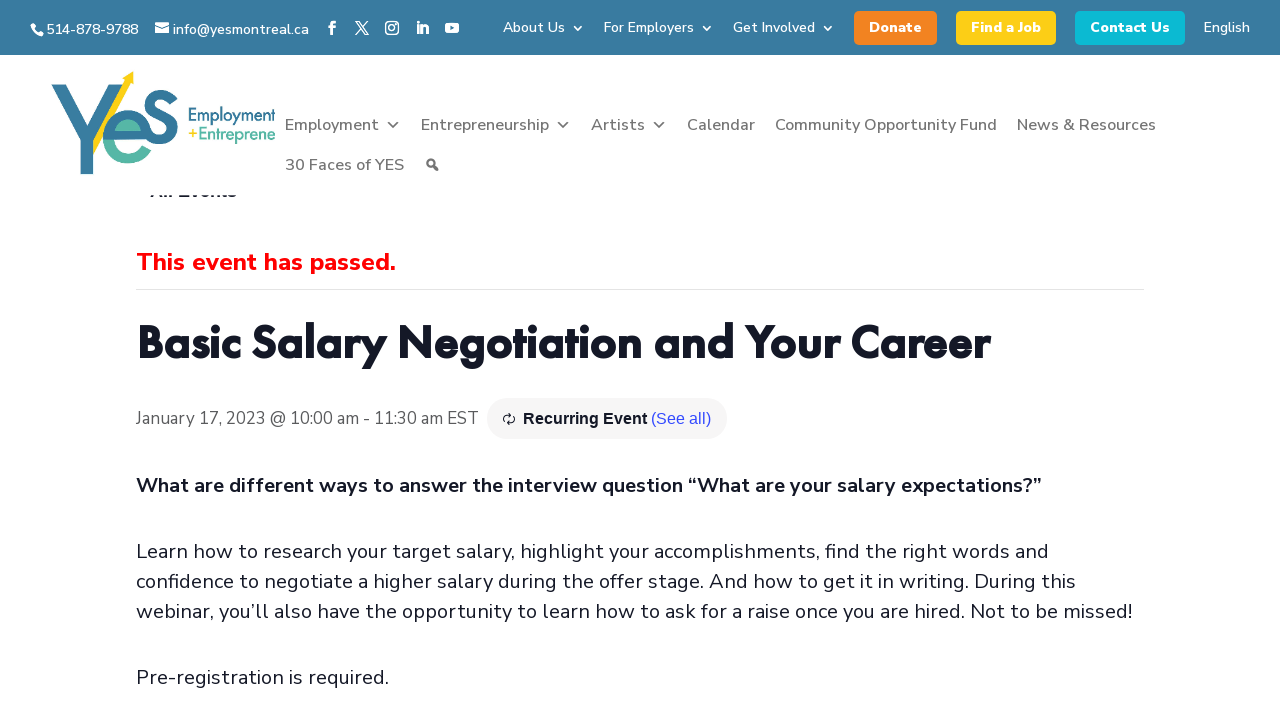

--- FILE ---
content_type: text/css
request_url: https://yesmontreal.ca/wp-content/uploads/useanyfont/uaf.css?ver=1764321712
body_size: -116
content:
				@font-face {
					font-family: 'futura-demi';
					src: url('/wp-content/uploads/useanyfont/3702Futura-Demi.woff2') format('woff2'),
						url('/wp-content/uploads/useanyfont/3702Futura-Demi.woff') format('woff');
					  font-display: auto;
				}

				.futura-demi{font-family: 'futura-demi' !important;}

						h1, h2, h3, h4, h5, h6{
					font-family: 'futura-demi' !important;
				}
		

--- FILE ---
content_type: text/css
request_url: https://yesmontreal.ca/wp-content/et-cache/62972/et-divi-dynamic-tb-53599-62972-late.css?ver=1764995979
body_size: -169
content:
@font-face{font-family:ETmodules;font-display:block;src:url(//yesmontreal.ca/wp-content/themes/Divi/core/admin/fonts/modules/social/modules.eot);src:url(//yesmontreal.ca/wp-content/themes/Divi/core/admin/fonts/modules/social/modules.eot?#iefix) format("embedded-opentype"),url(//yesmontreal.ca/wp-content/themes/Divi/core/admin/fonts/modules/social/modules.woff) format("woff"),url(//yesmontreal.ca/wp-content/themes/Divi/core/admin/fonts/modules/social/modules.ttf) format("truetype"),url(//yesmontreal.ca/wp-content/themes/Divi/core/admin/fonts/modules/social/modules.svg#ETmodules) format("svg");font-weight:400;font-style:normal}

--- FILE ---
content_type: text/css
request_url: https://yesmontreal.ca/wp-content/themes/rocket-theme/css/footer.css?ver=6.9
body_size: -108
content:
/* -------- FOOTER --------*/

/* Links Menu Horizontal */
.link_footer5 li {
    list-style-type: none;
	line-height: 2.4em;
 }

.link_horizontal_footer5 li{
 margin-right: 30px;
 display: inline-block;
}

/* Last Link Without Margin Right */
.link_horizontal_footer5 li:last-child {
 margin-right: 0;
}

/* Links Menu Color */
.link_footer5 li a {
 color: #b5b5b5 !important;
 transition: all .3s;
}

/* Links Menu Color On Hover */
.link_footer5 li a:hover {
 color: #3366ff !important;
}

.link_footer5 ul {
 padding-left: 0;
}

#footer-bottom{
	display: none;
}

--- FILE ---
content_type: text/css
request_url: https://yesmontreal.ca/wp-content/themes/rocket-theme/css/header.css?ver=6.9
body_size: -110
content:
/* -------- MAIN HEADER --------*/

#main-header {
    /*border-bottom: 1px solid rgba(255,255,255, 0.2);*/
    /*width: 95% !important;*/
    /*padding: 0 2.5% !important;*/
}

/*@media  (min-width: 981px) {
  .et_fullwidth_nav #main-header .container {    
    padding-right: 0px !important;
  }
}*/

#top-menu li.current-menu-ancestor>a {
    border-bottom: 2px solid #fff;
}

@media (min-width: 981px){
.et_non_fixed_nav.et_fullwidth_nav.et_header_style_left .logo_container {
    padding-left: 0px !important;
}
}

--- FILE ---
content_type: text/css
request_url: https://yesmontreal.ca/wp-content/themes/rocket-theme/css/homepage-v1.css?ver=6.9
body_size: 311
content:
/* -------- HOMEPAGE v.1 --------*/

/*Custom Counter*/
.custom_counter.et_pb_with_title .percent {
    margin-bottom: 0px !important;
}

.custom_slider_reviews .et_pb_slide_image img {
    width: 10%;
    border-radius: 50%;
    box-shadow: 0px 12px 18px -6px rgba(0,0,0,0.3);
}

/*Slider Reviews*/
.custom_slider_reviews .et_pb_slide_image {
    width: 100% !important;
    margin-top: -20% !important;
    margin-right: 0 !important;
}

.custom_slider_reviews .et_pb_slide_with_image .et_pb_slide_description {
    float: none !important;
    width: 100% !important;
    text-align: center !important;
}

span.name_testimonial {
    position: relative;
    display: block;
    margin-top: 15px;
    font-weight: 600;
    color: #3366ff;
}

.custom_slider_reviews .et-pb-controllers a {
    width: 25px !important;
}

@media (min-width: 768px) and (max-width: 980px)
.custom_slider_reviews .et_pb_slide_image {
    display: none !important;
}

/*Custom Portfolio*/

@media only screen and (max-width: 980px){
.custom_portfolio_v1 .et_pb_module_header{
	color: #262626 !important;
}
.custom_portfolio_v1 .et_portfolio_image img {
    width: 100% !important;
}
}

@media only screen and (min-width: 1101px){
.custom_portfolio_v1 .et_pb_module_header, .custom_portfolio_v1 .post-meta {
    position: absolute;
    margin-top: auto;
    text-align: center;
    z-index: 9;
    opacity: 0;
    transition: 0.5s all;
    width: 100%;
    bottom: 0%;
}

.custom_portfolio_v1 .et_pb_grid_item:hover .et_pb_module_header {
    bottom: 50%;
}

.custom_portfolio_v1 .et_pb_grid_item:hover .post-meta {
    bottom: 40%;
}

.custom_portfolio_v1 .et_pb_grid_item:hover .et_pb_module_header, 
.custom_portfolio_v1 .et_pb_grid_item:hover .post-meta {
    opacity: 1;
}

.custom_portfolio_v1 .et_overlay.et_pb_inline_icon:before {
    display: none;
}
}

.custom_portfolio_v1 .et_overlay{
	border: none !important;
}

/*Custom Blog*/

.custom_blog_v1 .et_pb_blog_grid .et_pb_image_container {
    box-shadow: 0px 25px 70px -6px rgba(0,0,0,0.24);
}

.custom_blog_v1 .et_overlay{
    border-radius: 8px;
}

/* -------- END HOMEPAGE V.1 --------*/

--- FILE ---
content_type: text/css
request_url: https://yesmontreal.ca/wp-content/themes/rocket-theme/css/homepage-v2.css?ver=6.9
body_size: 173
content:
/* -------- HOMEPAGE V.2 --------*/

/* VIDEO BOX */
.home_video_v2 .et_pb_video_overlay_hover {
    background-color: rgba(0,0,0,0.6);
}

.et_pb_video_play{
    transition: all .2s ease-in-out;
    }
.et_pb_video_play:hover { 
    transform: scale(0.9); 
}

/* TESTIMONIALS - REVIEWS */
.testimonials_v2 .et_pb_testimonial_portrait {
    margin-top: -80px !important;
}

.testimonials_v2.et_pb_testimonial {
    overflow: visible !important;
}

/* OPTIN-FORM NEWSLETTER */
@media only screen and (min-width: 981px) {
/* Email Field Width */
  .optin_custom_v2.et_pb_newsletter .et_pb_newsletter_form .et_pb_contact_field_half {    
    flex-basis: 70% !important;
  }
/* Button Width */
  .optin_custom_v2.et_pb_newsletter .et_pb_newsletter_fields > * {    
    flex-basis: 30% !important;
  }
/* Button Settings */
  .optin_custom_v2 .et_pb_newsletter_button {    
    line-height: 3.6em !important;   
    border-radius: 0 30px 30px 0;
  }
  .optin_custom_v2 .et_pb_newsletter_button:hover {        
    border-radius: 0 30px 30px 0;
  }
}

/*FROM MOBILE*/

@media only screen and (max-width: 980px) {
/* Border Radius Email Filed */
  .optin_custom_v2 .et_pb_newsletter_form p input[type="text"] {    
    border-radius: 30px !important;
  }
/* Email Field and Button Width */
  .optin_custom_v2.et_pb_newsletter .et_pb_newsletter_form .et_pb_contact_field_half {    
    flex-basis: 100% !important;
  }
/* Button Settings */
  .optin_custom_v2 .et_pb_newsletter_button {    
    line-height: 3.65em !important;    
    border-radius: 30px !important;
  }
}

/* -------- END HOMEPAGE V.2 --------*/

--- FILE ---
content_type: text/css
request_url: https://yesmontreal.ca/wp-content/themes/rocket-theme/css/homepage-v3.css?ver=6.9
body_size: 254
content:
/* -------- HOMEPAGE V.3 --------*/

.CTA_homepage_v3 .et_pb_main_blurb_image {
    position: absolute;
    top: -90px;
    left: 0;
    right: 0;
}

.CTA_homepage_v3 {
    overflow: visible !important;
}

.CTA_homepage_v3 .et-pb-icon-circle-border {
    border: 6px solid !important;
}

.CTA_homepage_v3 .et-pb-icon-circle {
    padding: 18px !important;
}

/* Custom Portfolio*/

@media only screen and (min-width: 768px) {
  .three-column-grid .et_pb_grid_item {    
    width: 31.633% !important;    
    margin: 0 2.5% 2.5% 0 !important;
  }
  .three-column-grid .et_pb_grid_item:nth-child(3n) {    
    margin-right: 0 !important;
  }
  .three-column-grid .et_pb_grid_item:nth-child(3n+1) {    
    clear: left;
  }
  .three-column-grid .et_pb_grid_item:nth-child(4n+1) {    
    clear: unset !important;
  }
}

.custom_portfolio_v3.et_pb_filterable_portfolio .et_pb_portfolio_filters li a{
    border: 0 !important;
    border-radius: 0 !important;
    background: none !important;
}
.custom_portfolio_v3.et_pb_filterable_portfolio .et_pb_portfolio_filters li a.active{
    border-bottom: 2px solid #3366ff !important;
}

@media only screen and (min-width: 981px) {
.custom_portfolio_v3 .et_pb_module_header, 
.custom_portfolio_v3 .post-meta {
    position: absolute;
    margin: 0 auto;
    text-align: left;
    background: #3366ff;
    z-index: 9;
    opacity: 0;
    transition: 0.5s all;
    width: 80%;
    bottom: 0%;
    left: 10px;
    border-radius: 4px;
}

.custom_portfolio_v3 .et_pb_module_header {
    padding: 12px 0px 8px 15px;
}
.custom_portfolio_v3 .post-meta {
    padding: 0px 0px 8px 15px;
    }

.custom_portfolio_v3.et_pb_filterable_portfolio_grid .et_pb_portfolio_item .et_pb_module_header {
		padding-bottom: 12px !important;
	}

.custom_portfolio_v3 .et_pb_grid_item:hover .et_pb_module_header, 
.custom_portfolio_v3 .et_pb_grid_item:hover .post-meta {
    opacity: 1;
}

.custom_portfolio_v3 .et_pb_grid_item:hover .et_pb_module_header {
    bottom: 16%;
}

.custom_portfolio_v3 .et_pb_grid_item:hover .post-meta {
    bottom: 5%;
}
}
/* -------- END HOMEPAGE V.3 --------*/

--- FILE ---
content_type: text/css
request_url: https://yesmontreal.ca/wp-content/themes/rocket-theme/css/homepage-v4.css?ver=6.9
body_size: 504
content:
/* -------- HOMEPAGE V.4 --------*/
/*Hero Slider*/
.custom_slider_v4 .et-pb-controllers{
    text-align: left !important;
    }
.custom_slider_v4 .et_pb_slide{
    padding: 0 !important;
    }
.custom_slider_v4 .et-pb-controllers a{
    width: 25px !important;
    height: 5px !important;
    border-radius: 0 !important;
}

/*Portfolio*/
.custom_portfolio_v4 .et_pb_module_header, 
.custom_portfolio_v4 .post-meta {
    position: absolute;
    margin: 0 auto;
    text-align: left;
    z-index: 9;
    opacity: 0;
    transition: 0.5s all;
    width: 80%;
    bottom: 0%;
    left: 25px;
}

.custom_portfolio_v4 .et_pb_grid_item:hover .et_pb_module_header, 
.custom_portfolio_v4 .et_pb_grid_item:hover .post-meta {
    opacity: 1;
}

.custom_portfolio_v4 .et_pb_grid_item:hover .et_pb_module_header {
    bottom: 13%;
    z-index: 999;
}

.custom_portfolio_v4 .et_pb_grid_item:hover .post-meta {
    bottom: 5%;
}

.custom_portfolio_v4.et_pb_filterable_portfolio .et_pb_portfolio_filters li a{
    border: 0 !important;
    border-radius: 0 !important;
    background: none !important;
}
.custom_portfolio_v4.et_pb_filterable_portfolio .et_pb_portfolio_filters li a.active{
    border-bottom: 2px solid #3366ff !important;
}

/*Pricing Table*/

.custom_table_pricing2 .et_pb_pricing li{
    padding-left: 0 !important;
}
    
.custom_table_pricing2 .et_pb_pricing_content_top{
    margin-bottom: -50px;
}
.custom_table_pricing2 .et_pb_pricing_content_top {
    border: none;
}

.custom_table_pricing2 .et_pb_pricing_heading:after{
    position: absolute;
    bottom: -10px;
    content: "";
    width: 70%;
    height: 2px;
    background: #f4f4f4;
}

.custom_table_pricing2 .et_pb_pricing_table {
    margin-top: 0 !important;
}

.custom_table_pricing2 .et_pb_pricing_table_0, 
.custom_table_pricing2 .et_pb_pricing_table_1, 
.custom_table_pricing2 .et_pb_pricing_table_2 {
    position: relative;
    margin-top: 0;
    border-radius: 4px;
    transition: .3s ease-out;
    cursor: pointer;
}

.custom_table_pricing2 .et_pb_pricing_table_1:after {
    content: "Most Popular";
    font-family: 'Poppins',Helvetica,Arial,Lucida,sans-serif;
    position: absolute;
    z-index: 9999;
    top: 5px;
    right: 5px;
    background: #00c3aa;
    color: #fff;
    font-size: 12px;
    text-align: center;
    font-weight: 700;
    text-transform: uppercase;
    width: 130px;
    line-height: 33px;
    border-radius: 30px;
}

@media only screen and (min-width: 981px){
.custom_table_pricing2 .et_pb_pricing_table_0, 
	.custom_table_pricing2 .et_pb_pricing_table_1, 
	.custom_table_pricing2 .et_pb_pricing_table_2 {
    width: 30% !important;
    margin-right: 3.33%;
 }
.custom_table_pricing2 .et_pb_pricing_table:last-child {
    margin-right: 0 !important;
}
}

@media only screen and (max-width: 980px) and (min-width: 481px) {
  .et_pb_column .et_pb_pricing_table {    
    width: 46% !important;    
    margin-right: 4%;    
    margin-bottom: 4%;
  }
}
/* -------- END HOMEPAGE V.4 --------*/

--- FILE ---
content_type: text/css
request_url: https://yesmontreal.ca/wp-content/themes/rocket-theme/css/homepage-v5.css?ver=6.9
body_size: 160
content:
/* -------- HOMEPAGE V.5 --------*/

.blurb_hero_v5 .et_pb_image_wrap{
    margin: auto 0 !important;
}
.blurb_hero_v5 .et_pb_main_blurb_image{
    margin-bottom: 0px !important;
}

.blurb_hero_v5 {
    margin-bottom: 15px;
    margin: auto 0;
}

.btn-inline .et_pb_button_module_wrapper {
    display: inline-block;
    margin-top: 5px;
}

.btn-inline .et_pb_button_module_wrapper:last-child{ 
    margin-left: 20px;
}

.btn-inline {
    text-align: left !important;
}

.hero_column_v5 .et_pb_module{
    margin-bottom: 12px !important;
}


.blurb_service_v5 .et_pb_main_blurb_image {
    position: absolute;
    display: block;
    left: -75px;
    top: -26px !important;
}

.blurb_service_v5.et_pb_blurb {
    overflow: visible !important;
}

.blurb_service_v5 h6 {
    padding-bottom: 0 !important;
}

.blurb_service_v5 .et_pb_image_wrap {
    background: #24126a !important;
    padding: 14px;
    box-shadow: 0px 2px 30px 0px rgba(37, 17, 106,0.29);
    border-radius: 50%;
}

/* -------- FOOTER --------*/

/* Links Menu Horizontal */
.link_footer_v5 li {
    list-style-type: none;
	line-height: 2.4em;
 }


/* Links Menu Color */
.link_footer_v5 li a {
 color: #8b83a0 !important;
 transition: all .3s;
}

/* Links Menu Color On Hover */
.link_footer_v5 li a:hover {
 color: #42e8e0 !important;
}

.footer_custom_v5 ul {
    padding-left: 0 !important;
}

/* -------- END HOMEPAGE V.5 --------*/

--- FILE ---
content_type: text/css
request_url: https://yesmontreal.ca/wp-content/themes/rocket-theme/css/homepage-v6.css?ver=6.9
body_size: 8
content:
/* -------- START HOMEPAGE V.6 --------*/

.page-id-224195 #logo {
content: url(http://multipurpose-divi-ui-kit.local/wp-content/uploads/2019/07/rocket-logo-dark-@2x.png);
}

.page-id-224195 #main-header{
	border-bottom: none !important;
}

.custom_blurb_v6 .et-pb-icon-circle {
    padding: 10px !important;
    border-radius: 8px !important;
}

/* -------- FOOTER --------*/

/* Links Menu Horizontal */
.link_footer_v6 li {
    list-style-type: none;
	line-height: 2.4em;
 }


/* Links Menu Color */
.link_footer_v6 li a {
 color: rgba(255,255,255, 0.7) !important;
 transition: all .3s;
}

/* Links Menu Color On Hover */
.link_footer_v6 li a:hover {
 color: #fff !important;
}

.footer_custom_v6 ul {
    padding-left: 0 !important;
}

/* -------- END HOMEPAGE V.6 --------*/

--- FILE ---
content_type: text/css
request_url: https://yesmontreal.ca/wp-content/themes/rocket-theme/css/homepage-v7.css?ver=6.9
body_size: -144
content:
/* -------- START HOMEPAGE V.7 --------*/

/*FOOTER*/

/* Links Menu Horizontal */
.link_footer_v7 li {
    list-style-type: none;
	line-height: 2.4em;
 }


/* Links Menu Color */
.link_footer_v7 li a {
 color: rgba(255,255,255, 0.7) !important;
 transition: all .3s;
}

/* Links Menu Color On Hover */
.link_footer_v7 li a:hover {
 color: #fff !important;
}

.footer_custom_v7 ul {
    padding-left: 0 !important;
}

/* -------- END HOMEPAGE V.7 --------*/

--- FILE ---
content_type: text/css
request_url: https://yesmontreal.ca/wp-content/themes/rocket-theme/style.css?ver=4.27.5
body_size: 594
content:
/*
Theme Name: Rocket
Theme URI: https://creativechildthemes.com
Description: Multipurpose Divi Child Theme
Author: Fabio Sarcona
Author URI: https://creativechildthemes.com
Author Email: support@creativechildtthemes.com
Template: Divi
Version: 1.0.0
License: GNU General Public License v2 or later
License URI: http://www.gnu.org/licenses/gpl-2.0.html
Tags: light, responsive-layout, one-column, two-columns, theme-options, translation-ready
Text Domain: rocket-theme
*/


#page-container{
	padding-top: 136px !important;	
}

/* -------- BUTTONS HOVER --------*/

.et_pb_button:hover{
    box-shadow: 0 20px 38px rgba(0,0,0,.16)!important;
    -ms-transform: translateY(-3px);
    transform: translateY(-3px);
    -webkit-transform: translateY(-3px);
}

/* -------- TOGGLE ICON --------*/

.et_pb_toggle_title:before {
    content: "\4c"!important;
    -webkit-transition: 0.3s;
    -o-transition: 0.3s;
    transition: 0.3s;
}

.et_pb_toggle_open .et_pb_toggle_title:before {
    -webkit-transition: 0.3s;
    -o-transition: 0.3s;
    transition: 0.3s;
    -ms-transform: rotate(45deg);
    -webkit-transform: rotate(45deg);
    transform: rotate(45deg);
}

/* PRELOADER */ 
.preloader {
   position: fixed;
   top: 0;
   left: 0;
   right: 0;
   bottom: 0;
   background-color: #fefefe;
   z-index: 100000;
   height: 100%;
   width: 100%;
   overflow: hidden !important;
}
.preloader .status {
   width: 100px;
   height: 100px;
   position: absolute;
   left: 50%;
   top: 50%;
   background-image: url(/wp-content/uploads/2019/06/preloder.gif);
   background-repeat: no-repeat;
   background-position: center;
   -webkit-background-size: cover;
   background-size: cover;
   margin: -50px 0 0 -50px;
}

/* -------- SINGLE POST - ARCHIVE PAGE --------*/
.single .et_pb_post {
    margin-bottom: 0 !important;
}

/* -------- OPTIN FORM --------*/
/* Button settings */
.optin_custom_footer5 .et_pb_newsletter_button {
    line-height: 3.5em !important;
}

@media only screen and (min-width: 981px){
/* Field Width */
.optin_custom_footer5.et_pb_newsletter .et_pb_newsletter_form .et_pb_contact_field_half, 
.optin_custom_footer5.et_pb_newsletter .et_pb_newsletter_fields > * {
    flex-basis: 33.33% !important;
    padding: 0 15px;
}
}

/* MOBILE */

@media only screen and (max-width: 767px){
.et_pb_newsletter .et_pb_newsletter_form .et_pb_contact_field_half{
    width: 100% !important;
}
/* Button settings */
.optin_custom_footer5 .et_pb_newsletter_button {
    margin-top: 20px;
}
}

--- FILE ---
content_type: text/css
request_url: https://yesmontreal.ca/wp-content/et-cache/62972/et-divi-dynamic-tb-53599-62972-late.css
body_size: -171
content:
@font-face{font-family:ETmodules;font-display:block;src:url(//yesmontreal.ca/wp-content/themes/Divi/core/admin/fonts/modules/social/modules.eot);src:url(//yesmontreal.ca/wp-content/themes/Divi/core/admin/fonts/modules/social/modules.eot?#iefix) format("embedded-opentype"),url(//yesmontreal.ca/wp-content/themes/Divi/core/admin/fonts/modules/social/modules.woff) format("woff"),url(//yesmontreal.ca/wp-content/themes/Divi/core/admin/fonts/modules/social/modules.ttf) format("truetype"),url(//yesmontreal.ca/wp-content/themes/Divi/core/admin/fonts/modules/social/modules.svg#ETmodules) format("svg");font-weight:400;font-style:normal}

--- FILE ---
content_type: text/javascript
request_url: https://user.callnowbutton.com/domain_62cdc850_2bf4_42db_b26c_3cdfbe6114e7.js?dbver=1748875531
body_size: 1460
content:
window.CNB_DATA = {"userId":"user_d37a1a33_5f5d_41c6_92b1_ace49be4e5d9","domains":[{"id":"domain_62cdc850_2bf4_42db_b26c_3cdfbe6114e7","name":"yesmontreal.ca","type":"STARTER","timezone":null,"trackGA":false,"trackConversion":false,"aliases":[],"properties":{"scale":"1","zindex":"2147483647","debug":"false","allowMultipleButtons":"false"}}],"buttons":[{"id":"button_e3710563_5586_4199_9fc1_6915ea7e0085","domainId":"domain_62cdc850_2bf4_42db_b26c_3cdfbe6114e7","active":true,"type":"SINGLE","options":{"placement":"BOTTOM_RIGHT","position":null,"displayMode":"ALWAYS","animation":null,"scroll":null,"cssClasses":null},"multiButtonOptions":null,"actions":[],"conditions":[]},{"id":"button_520ca0ba_88d1_41d6_bb60_61827dbc2933","domainId":"domain_62cdc850_2bf4_42db_b26c_3cdfbe6114e7","active":true,"type":"FULL","options":{"placement":"BOTTOM_CENTER","position":null,"displayMode":"ALWAYS","animation":null,"scroll":null,"cssClasses":null},"multiButtonOptions":null,"actions":[],"conditions":[]},{"id":"button_e40e8eb1_fe60_4bf4_b77f_cabefd876d72","domainId":"domain_62cdc850_2bf4_42db_b26c_3cdfbe6114e7","active":true,"type":"FULL","options":{"placement":"BOTTOM_CENTER","position":null,"displayMode":"ALWAYS","animation":null,"scroll":null,"cssClasses":null},"multiButtonOptions":null,"actions":[],"conditions":[]},{"id":"button_02bf73fd_ba75_49d0_92e7_a2b76c900818","domainId":"domain_62cdc850_2bf4_42db_b26c_3cdfbe6114e7","active":true,"type":"FULL","options":{"placement":"BOTTOM_CENTER","position":null,"displayMode":"ALWAYS","animation":null,"scroll":null,"cssClasses":null},"multiButtonOptions":null,"actions":[],"conditions":[]},{"id":"button_875c0d00_e5a2_48f8_93f2_f3396baf526f","domainId":"domain_62cdc850_2bf4_42db_b26c_3cdfbe6114e7","active":true,"type":"FULL","options":{"placement":"BOTTOM_CENTER","position":null,"displayMode":"ALWAYS","animation":null,"scroll":null,"cssClasses":null},"multiButtonOptions":null,"actions":[],"conditions":[]},{"id":"button_f5f5be46_d678_4cb0_9225_892f00c77f6d","domainId":"domain_62cdc850_2bf4_42db_b26c_3cdfbe6114e7","active":true,"type":"FULL","options":{"placement":"BOTTOM_CENTER","position":null,"displayMode":"ALWAYS","animation":null,"scroll":null,"cssClasses":null},"multiButtonOptions":null,"actions":[],"conditions":[]},{"id":"button_405974e5_b1e9_4946_9dea_aa754ef199b9","domainId":"domain_62cdc850_2bf4_42db_b26c_3cdfbe6114e7","active":true,"type":"FULL","options":{"placement":"BOTTOM_CENTER","position":null,"displayMode":"ALWAYS","animation":null,"scroll":null,"cssClasses":null},"multiButtonOptions":null,"actions":[],"conditions":[]},{"id":"button_b3d9680b_213a_499f_b0fd_bbafaa219459","domainId":"domain_62cdc850_2bf4_42db_b26c_3cdfbe6114e7","active":true,"type":"FULL","options":{"placement":"BOTTOM_CENTER","position":null,"displayMode":"ALWAYS","animation":null,"scroll":null,"cssClasses":null},"multiButtonOptions":null,"actions":[],"conditions":[]},{"id":"button_aca34eb3_ac01_4c1c_8f03_f9fabe10a358","domainId":"domain_62cdc850_2bf4_42db_b26c_3cdfbe6114e7","active":true,"type":"SINGLE","options":{"placement":"BOTTOM_RIGHT","position":null,"displayMode":"ALWAYS","animation":null,"scroll":null,"cssClasses":null},"multiButtonOptions":null,"actions":[],"conditions":[]},{"id":"button_f4098859_1a6d_4ace_89a9_620c0c74c5a5","domainId":"domain_62cdc850_2bf4_42db_b26c_3cdfbe6114e7","active":true,"type":"SINGLE","options":{"placement":"BOTTOM_RIGHT","position":null,"displayMode":"ALWAYS","animation":null,"scroll":null,"cssClasses":null},"multiButtonOptions":null,"actions":["action_d6371ef2_3e3d_442f_9ef3_1cf6619c5879"],"conditions":[]},{"id":"button_4f4d5547_434c_4ac0_9856_052041fb146e","domainId":"domain_62cdc850_2bf4_42db_b26c_3cdfbe6114e7","active":true,"type":"SINGLE","options":{"placement":"BOTTOM_RIGHT","position":null,"displayMode":"ALWAYS","animation":null,"scroll":null,"cssClasses":null},"multiButtonOptions":null,"actions":[],"conditions":[]},{"id":"button_b2da328e_a9d7_4111_98d1_63cee673d7e9","domainId":"domain_62cdc850_2bf4_42db_b26c_3cdfbe6114e7","active":true,"type":"SINGLE","options":{"placement":"BOTTOM_RIGHT","position":null,"displayMode":"ALWAYS","animation":null,"scroll":null,"cssClasses":null},"multiButtonOptions":null,"actions":[],"conditions":[]},{"id":"button_d6204e47_984d_424a_afd7_fa569483549c","domainId":"domain_62cdc850_2bf4_42db_b26c_3cdfbe6114e7","active":true,"type":"SINGLE","options":{"placement":"BOTTOM_RIGHT","position":null,"displayMode":"ALWAYS","animation":null,"scroll":null,"cssClasses":null},"multiButtonOptions":null,"actions":[],"conditions":[]},{"id":"button_48677232_22b5_41ff_84c4_8c3d0d389d60","domainId":"domain_62cdc850_2bf4_42db_b26c_3cdfbe6114e7","active":true,"type":"SINGLE","options":{"placement":"BOTTOM_RIGHT","position":null,"displayMode":"ALWAYS","animation":null,"scroll":null,"cssClasses":null},"multiButtonOptions":null,"actions":[],"conditions":[]},{"id":"button_192d23f0_24ac_4a4f_81b3_d5d4a592beae","domainId":"domain_62cdc850_2bf4_42db_b26c_3cdfbe6114e7","active":true,"type":"SINGLE","options":{"placement":"BOTTOM_RIGHT","position":null,"displayMode":"ALWAYS","animation":null,"scroll":null,"cssClasses":null},"multiButtonOptions":null,"actions":[],"conditions":[]},{"id":"button_61f71e2b_3122_4a84_8325_411f9c2e9532","domainId":"domain_62cdc850_2bf4_42db_b26c_3cdfbe6114e7","active":true,"type":"SINGLE","options":{"placement":"BOTTOM_RIGHT","position":null,"displayMode":"ALWAYS","animation":null,"scroll":null,"cssClasses":null},"multiButtonOptions":null,"actions":[],"conditions":[]},{"id":"button_1ec2d0b1_9f2c_4d86_bced_8d46aa89a6cb","domainId":"domain_62cdc850_2bf4_42db_b26c_3cdfbe6114e7","active":true,"type":"SINGLE","options":{"placement":"BOTTOM_RIGHT","position":null,"displayMode":"ALWAYS","animation":null,"scroll":null,"cssClasses":null},"multiButtonOptions":null,"actions":[],"conditions":[]}],"actions":[{"id":"action_d6371ef2_3e3d_442f_9ef3_1cf6619c5879","actionType":"PHONE","actionValue":"(514) 878-9788","properties":{"chat-legal-notice":"I agree to the {link1}, {link2} and {link3} of COMPANY.","subject":"","map-query-type":"q","skype-link-type":"SKYPE","body":"","chat-legal-link2-link":"","chat-agent-message":"","viber-link-type":"PA_CHAT","whatsapp-title":"","tally-transparent-background":"","chat-legal-link1-link":"","tally-align-left":"1","intercom-alignment":"right","facebook-widget-app-id":"","modal-background-color":"","modal-header-background-color":"#009900","whatsapp-placeholderMessage":"","line-link-type":"MESSAGE","viber-content":"","show-notification-count":"","chat-legal-link3-text":"","link-download-enabled":"0","chat-legal-enabled":"","chatmodal-welcome-message":"","whatsapp-welcomeMessage":"","viber-lang":"","intercom-horizontal-padding":"0","skype-param-type":"CALL","tally-hide-title":"1","zalo-link-type":"PERSONAL","bcc":"","link-download":"","modal-width":"400px","chat-legal-link1-text":"","link-target":"_blank","chat-legal-link2-text":"","intercom-vertical-padding":"0","modal-height":"400px","facebook-dialog-type":"","iframe-title":"","cc":"","wechat-link-type":"CHAT","line-message":"","chatmodal-placeholder-message":"","message":"","viber-text":"","facebook-widget-default-state":"closed","modal-header-text-color":"#ffffff","chat-legal-link3-link":"","whatsapp-dialog-type":""},"backgroundColor":"#0bbad2","iconEnabled":true,"iconClass":null,"iconColor":"#ffffff","iconText":"call","iconType":"FONT","iconBackgroundImage":null,"labelBackgroundColor":null,"labelText":"","schedule":null}],"conditions":[],"options":{"cssLocation":"https://static.callnowbutton.com/css/main.css","jsLocation":"https://static.callnowbutton.com/js/client.js","staticRoot":"https://static.callnowbutton.com","userRoot":"https://user.callnowbutton.com","apiRoot":"https://api.nowbuttons.com","chatRoot":"https://chat.nowbuttons.com","storageType":"GCS"}}
if (window.CNB_DATA) {  var cnb_js_script = document.createElement('script');  cnb_js_script.type = 'text/javascript';  cnb_js_script.async = 'async';  cnb_js_script.src = window.CNB_DATA.options.jsLocation;  var head = document.head || document.getElementsByTagName('head')[0];  head.appendChild(cnb_js_script);}